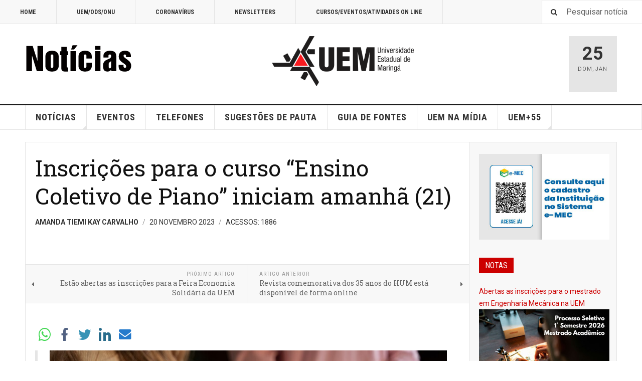

--- FILE ---
content_type: text/html; charset=utf-8
request_url: https://noticias.uem.br/index.php?option=com_content&view=article&id=28449:inscricoes-para-o-curso-ensino-coletivo-de-piano-iniciam-amanha-21&catid=987&Itemid=220
body_size: 41979
content:

<!DOCTYPE html>
<html lang="pt-br" dir="ltr"
	  class='layout-magazine com_content view-article itemid-220 j31 mm-hover '>

<head>
	<meta http-equiv="content-type" content="text/html; charset=utf-8" />
	<meta name="keywords" content="Universidade, Estadual, Maringá, Vestibular, PAS, CVU, Processo Seletivo, Graduação, Medicina, Engenharia, Arquitetura, Direito, Pesquisa, Ensino, Extensão" />
	<meta name="generator" content="Joomla! - Open Source Content Management" />
	<title>Inscrições para o curso “Ensino Coletivo de Piano” iniciam amanhã (21)</title>
	<link href="/templates/ja_teline_v/favicon.ico" rel="shortcut icon" type="image/vnd.microsoft.icon" />
	<link href="https://noticias.uem.br/index.php?option=com_search&amp;view=article&amp;id=28449:inscricoes-para-o-curso-ensino-coletivo-de-piano-iniciam-amanha-21&amp;catid=987&amp;Itemid=220&amp;format=opensearch" rel="search" title="Pesquisa Assessoria de Comunicação Social" type="application/opensearchdescription+xml" />
	<link href="/templates/ja_teline_v/css/bootstrap.css" rel="stylesheet" type="text/css" />
	<link href="https://noticias.uem.br/media/plg_social2s/css/behavior/s2sdefault.css" rel="stylesheet" type="text/css" />
	<link href="https://noticias.uem.br/media/plg_social2s/css/styles/icon_colour.css" rel="stylesheet" type="text/css" />
	<link href="https://noticias.uem.br/media/plg_social2s/css/s2sfont.min.css" rel="stylesheet" type="text/css" />
	<link href="/templates/system/css/system.css" rel="stylesheet" type="text/css" />
	<link href="/templates/ja_teline_v/css/template.css" rel="stylesheet" type="text/css" />
	<link href="/templates/ja_teline_v/css/megamenu.css" rel="stylesheet" type="text/css" />
	<link href="/templates/ja_teline_v/css/off-canvas.css" rel="stylesheet" type="text/css" />
	<link href="/templates/ja_teline_v/fonts/font-awesome/css/font-awesome.min.css" rel="stylesheet" type="text/css" />
	<link href="/templates/ja_teline_v/css/custom.css" rel="stylesheet" type="text/css" />
	<link href="/templates/ja_teline_v/css/home.css" rel="stylesheet" type="text/css" />
	<link href="/modules/mod_jasidenews/asset/style.css" rel="stylesheet" type="text/css" />
	<script type="application/json" class="joomla-script-options new">{"csrf.token":"22f2ce5601cc6e0480962de617c65d5f","system.paths":{"root":"","base":""}}</script>
	<script src="/media/jui/js/jquery.min.js?888ab199b1bef89cc440de5a44e5aa76" type="text/javascript"></script>
	<script src="/media/jui/js/jquery-noconflict.js?888ab199b1bef89cc440de5a44e5aa76" type="text/javascript"></script>
	<script src="/media/jui/js/jquery-migrate.min.js?888ab199b1bef89cc440de5a44e5aa76" type="text/javascript"></script>
	<script src="/plugins/system/t3/base-bs3/bootstrap/js/bootstrap.js" type="text/javascript"></script>
	<script src="/plugins/system/t3/base-bs3/js/jquery.tap.min.js" type="text/javascript"></script>
	<script src="/plugins/system/t3/base-bs3/js/off-canvas.js" type="text/javascript"></script>
	<script src="/plugins/system/t3/base-bs3/js/script.js" type="text/javascript"></script>
	<script src="/plugins/system/t3/base-bs3/js/menu.js" type="text/javascript"></script>
	<script src="/plugins/system/t3/base-bs3/js/jquery.ckie.js" type="text/javascript"></script>
	<script src="/templates/ja_teline_v/js/script.js" type="text/javascript"></script>
	<script src="/media/system/js/mootools-core.js?888ab199b1bef89cc440de5a44e5aa76" type="text/javascript"></script>
	<script src="/media/system/js/core.js?888ab199b1bef89cc440de5a44e5aa76" type="text/javascript"></script>
	<script src="/media/system/js/mootools-more.js?888ab199b1bef89cc440de5a44e5aa76" type="text/javascript"></script>
	<script src="/modules/mod_jasidenews/asset/script.js" type="text/javascript"></script>
	<script type="text/javascript">
var s2s_mobile = '';
                (function(d){
                  var f = d.getElementsByTagName('SCRIPT')[0], p = d.createElement('SCRIPT');
                  p.type = 'text/javascript';
                  p.async = false;
                  p.defer = true;
                  p.src = 'https://noticias.uem.br/media/plg_social2s/js/social2s.min.js';
                  f.parentNode.insertBefore(p, f);
                }(document));
            var insert = '0';var insert_position = '0';var insert_element = '';var s2s_checkCookie = '0';var s2s_lang_1tag = 'pt_BR';var s2s_lang_2tag = 'pt';var s2s_lang_direction = 'lang_directon_right';var s2s_load_scripts_onload = '2';var s2s_context = 'com_content.article';var s2s_debug = '0';var s2s_version = '4.3.45';var s2s_art_mobile_min = '978';var s2s_k2_remove_social = '0';var s2s_sha = '';var s2s_cta_active = '0';var s2s_cta_default = 'twitter';var twitter_b_count_hide = '1';var twitter_b_count = '0';var facebook_count_hide = '1';var facebook_like_count = '0';var facebook_share_count = '0';var facebook_total_count = '0';var pinterest_count_hide = '1';var pinterest_count = '0';var linkedin_count_hide = '1';var linkedin_count = '0';var gplus_b_count_hide = '1';var gplus_b_count = '0';var tumblr_count = '0';var tumblr_count_hide = '0';var vk_b_count_hide = '1';var vk_b_count = '0';var php_full_link = 'https%3A%2F%2Fnoticias.uem.br%2Findex.php%3Foption%3Dcom_content%26amp%3Bview%3Darticle%26amp%3Bid%3D28449%3Ainscricoes-para-o-curso-ensino-coletivo-de-piano-iniciam-amanha-21%26amp%3Bcatid%3D987%26amp%3BItemid%3D220';var php_title = 'Inscri%C3%A7%C3%B5es%20para%20o%20curso%20%E2%80%9CEnsino%20Coletivo%20de%20Piano%E2%80%9D%20iniciam%20amanh%C3%A3%20%2821%29';var s2s_mobile = '';var insert = '0';var insert_position = '0';var insert_element = '';var s2s_checkCookie = '0';var s2s_lang_1tag = 'pt_BR';var s2s_lang_2tag = 'pt';var s2s_lang_direction = 'lang_directon_right';var s2s_load_scripts_onload = '2';var s2s_context = 'com_content.article';var s2s_debug = '0';var s2s_version = '4.3.45';var s2s_art_mobile_min = '978';var s2s_k2_remove_social = '0';var s2s_sha = '';var s2s_cta_active = '0';var s2s_cta_default = 'twitter';var twitter_b_count_hide = '1';var twitter_b_count = '0';var facebook_count_hide = '1';var facebook_like_count = '0';var facebook_share_count = '0';var facebook_total_count = '0';var pinterest_count_hide = '1';var pinterest_count = '0';var linkedin_count_hide = '1';var linkedin_count = '0';var gplus_b_count_hide = '1';var gplus_b_count = '0';var tumblr_count = '0';var tumblr_count_hide = '0';var vk_b_count_hide = '1';var vk_b_count = '0';var php_full_link = 'https%3A%2F%2Fnoticias.uem.br%2Findex.php%3Foption%3Dcom_content%26amp%3Bview%3Darticle%26amp%3Bid%3D28449%3Ainscricoes-para-o-curso-ensino-coletivo-de-piano-iniciam-amanha-21%26amp%3Bcatid%3D987%26amp%3BItemid%3D220';var php_title = 'Inscri%C3%A7%C3%B5es%20para%20o%20curso%20%E2%80%9CEnsino%20Coletivo%20de%20Piano%E2%80%9D%20iniciam%20amanh%C3%A3%20%2821%29';
	var ja_base_uri = "";

	</script>
	<meta property="og:title" content="Inscrições para o curso “Ensino Coletivo de Piano” iniciam amanhã (21)"><meta property="og:description" content="São 30 vagas distribuídas em três turmas organizadas por faixa etária, podem participar crianças, adolescentes, adultos e idosos..."><meta property="og:site_name" content="Assessoria de Comunicação Social" /><meta property="og:url"  content="https://noticias.uem.br/index.php?option=com_content&view=article&id=28449:inscricoes-para-o-curso-ensino-coletivo-de-piano-iniciam-amanha-21&catid=987&Itemid=220" /><meta property="og:type"  content="website" /><meta property="fb:app_id" content="514279921989553" />
	<meta property="og:type" content="article" />
	<meta property="og:image" content="https://noticias.uem.br/images/2023/criancas-fazendo-parte-da-escola-dominical_23-2149582910.jpg" />
	<meta property="og:logo" content="http://www.noticias.uem.br/images/asc-thumb.jpg" />

	
<!-- META FOR IOS & HANDHELD -->
	<meta name="viewport" content="width=device-width, initial-scale=1.0, maximum-scale=1.0, user-scalable=no"/>
	<style type="text/stylesheet">
		@-webkit-viewport   { width: device-width; }
		@-moz-viewport      { width: device-width; }
		@-ms-viewport       { width: device-width; }
		@-o-viewport        { width: device-width; }
		@viewport           { width: device-width; }
	</style>
	<script type="text/javascript">
		//<![CDATA[
		if (navigator.userAgent.match(/IEMobile\/10\.0/)) {
			var msViewportStyle = document.createElement("style");
			msViewportStyle.appendChild(
				document.createTextNode("@-ms-viewport{width:auto!important}")
			);
			document.getElementsByTagName("head")[0].appendChild(msViewportStyle);
		}
		//]]>
	</script>
<meta name="HandheldFriendly" content="true"/>
<meta name="apple-mobile-web-app-capable" content="YES"/>
<!-- //META FOR IOS & HANDHELD -->



<!-- GOOGLE FONTS -->
<link href='https://fonts.googleapis.com/css?family=Roboto:400,400italic,300,300italic,700,700italic' rel='stylesheet' type='text/css'>
<link href='https://fonts.googleapis.com/css?family=Roboto+Slab:400,300,700' rel='stylesheet' type='text/css'>
<link href='https://fonts.googleapis.com/css?family=Roboto+Condensed:700,400' rel='stylesheet' type='text/css'>
<!--//GOOGLE FONTS -->


<!-- Le HTML5 shim and media query for IE8 support -->
<!--[if lt IE 9]>
<script src="//html5shim.googlecode.com/svn/trunk/html5.js"></script>
<script type="text/javascript" src="/plugins/system/t3/base-bs3/js/respond.min.js"></script>
<![endif]-->

<!-- You can add Google Analytics here or use T3 Injection feature -->

	</head>

<body>

<div class="t3-wrapper"> <!-- Need this wrapper for off-canvas menu. Remove if you don't use of-canvas -->

  
	<!-- TOPBAR -->
	<div class="t3-topbar">

		<div class="top-left">
			<nav class="t3-topnav">
				<ul class="nav nav-pills nav-stacked menu">
<li class="item-209"><a href="http://www.noticias.uem.br/" class="">HOME </a></li><li class="item-210"><a href="/index.php?option=com_content&amp;view=category&amp;layout=blog&amp;id=986&amp;filter_tag[0]=2748&amp;Itemid=210" class="">UEM/ODS/ONU</a></li><li class="item-212"><a href="/index.php?option=com_content&amp;view=category&amp;layout=blog&amp;id=986&amp;filter_tag[0]=3352&amp;Itemid=212" class="">CORONAVÍRUS</a></li><li class="item-213"><a href="/index.php?option=com_content&amp;view=category&amp;id=441&amp;Itemid=213" class="">NEWSLETTERS</a></li><li class="item-218"><a href="http://www.cpr.uem.br/index.php/menu-eventos-e-cursos-on-line" class="">CURSOS/EVENTOS/ATIVIDADES ON LINE </a></li></ul>

			</nav>
		</div>

		<div class="top-right">
			<div class="module-search">
	<form action="/index.php?option=com_content&amp;view=category&amp;layout=blog&amp;id=987&amp;Itemid=220" method="post" class="form-inline">
		<i class="fa fa-search"></i>
		<label for="mod-search-searchword" class="element-invisible">Pesquisar...</label> <input name="searchword" id="mod-search-searchword" maxlength="200"  class="form-control inputbox search-query" type="text" size="0" value="Pesquisar notícia"  onblur="if (this.value=='') this.value='Pesquisar notícia';" onfocus="if (this.value=='Pesquisar notícia') this.value='';" />		<input type="hidden" name="task" value="search" />
		<input type="hidden" name="option" value="com_search" />
		<input type="hidden" name="Itemid" value="220" />

	</form>

</div>

		</div>

	</div>

		<!-- //TOP BAR -->


	
<!-- HEADER -->
<header id="t3-header" class="t3-header">
	<div class="container">
		<div class="row">

			<div class="col-md-5 header-left">

				<!-- OFF CANVAS TOGGLE -->
				
<button class="btn btn-default off-canvas-toggle" type="button" data-pos="left" data-nav="#t3-off-canvas" data-effect="off-canvas-effect-4">
  <i class="fa fa-bars"></i>
</button>

<div id="t3-off-canvas" class="t3-off-canvas">

  <div class="t3-off-canvas-header">
    <h2 class="t3-off-canvas-header-title">Sidebar</h2>
    <button type="button" class="close" data-dismiss="modal" aria-hidden="true">&times;</button>
  </div>

  <div class="t3-off-canvas-body">
    <div class="t3-module module " id="Mod226"><div class="module-inner"><div class="module-ct"><ul class="nav nav-pills nav-stacked menu">
<li class="item-157"><a href="/index.php?option=com_content&amp;view=featured&amp;Itemid=157" class="">NOTÍCIAS</a></li><li class="item-221"><a href="/index.php?option=com_content&amp;view=category&amp;layout=blog&amp;id=3&amp;Itemid=221" class="">Notícias da PEC</a></li><li class="item-220 current active"><a href="/index.php?option=com_content&amp;view=category&amp;layout=blog&amp;id=987&amp;Itemid=220" class="">NOTAS</a></li><li class="item-158"><a href="/index.php?option=com_joomgallery&amp;view=gallery&amp;Itemid=158" class="">FOTOS</a></li><li class="item-159"><a href="http://www.noticias.uem.br/cpr/index.php" class="" target="_blank" rel="noopener noreferrer">EVENTOS </a></li><li class="item-169"><a href="http://www.cpr.uem.br/lista" class="" target="_blank" rel="noopener noreferrer">TELEFONES </a></li><li class="item-170"><a href="http://www.cpr.uem.br/index.php/logotipos" class="" target="_blank" rel="noopener noreferrer">LOGOTIPOS </a></li><li class="item-186"><a href="http://www.cpr.uem.br/index.php/guiadefontes" class="" target="_blank" rel="noopener noreferrer">GUIA DE FONTES </a></li><li class="item-215"><a href="/index.php?option=com_content&amp;view=category&amp;id=441&amp;Itemid=215" class="">Newsletters</a></li><li class="item-211"><a href="/index.php?option=com_content&amp;view=category&amp;layout=blog&amp;id=986&amp;filter_tag[0]=2748&amp;Itemid=211" class="">UEM/ODS/ONU</a></li><li class="item-214"><a href="/index.php?option=com_content&amp;view=category&amp;layout=blog&amp;id=986&amp;filter_tag[0]=3352&amp;Itemid=214" class="">CORONAVÍRUS</a></li><li class="item-203"><a href="http://www.noticias.uem.br/nossauem" class="">#NOSSAUEM </a></li></ul>
</div></div></div>
  </div>

</div>

				<!-- // OFF CANVAS TOGGLE -->

				<!-- LOGO -->
				<div class="logo">
					<div class="logo-image">
						<a href="/" title="Assessoria de Comunicação Social">
															<img class="logo-img" src="/images/banners/novo-2025-logo-noticias-2025.png" alt="Assessoria de Comunicação Social" />
																					<span>Assessoria de Comunicação Social</span>
						</a>
						<small class="site-slogan"></small>
					</div>
				</div>
				<!-- //LOGO -->

			</div>

			<!-- HEADER RIGHT -->
			<div class="col-md-7 header-right">
				<div class="header-right-inner t3-d-flex">

					<div class="col t3-flex-1 trending ">
						

<div class="custom"  >
	<p><a href="http://www.uem.br"><img src="/images/2024/uem-modelo-03.png" alt="uem modelo 03" width="283" height="100" /></a></p></div>

					</div>

					<div class="col calendar">
												<div class="col-inner">
						  <span class="number date">25</span>
						  <div class="text">
						    <span class="day">Dom</span>, <span class="month">Jan</span>
						  </div>
						</div>
					</div>

					
				</div>
			</div>
			<!-- // HEADER RIGHT -->

		</div>
	</div>
</header>
<!-- // HEADER -->


  
<!-- MAIN NAVIGATION -->
<nav id="t3-mainnav" class="wrap navbar navbar-default t3-mainnav">
	<div class="container">

		<!-- Brand and toggle get grouped for better mobile display -->
		<div class="navbar-header">
					</div>

		
		<div class="t3-navbar navbar-collapse collapse">
			<div  class="t3-megamenu"  data-responsive="true">
<ul itemscope itemtype="http://www.schema.org/SiteNavigationElement" class="nav navbar-nav level0">
<li itemprop='name' class="dropdown mega" data-id="101" data-level="1">
<a itemprop='url' class=" dropdown-toggle"  href="/index.php?option=com_content&amp;view=featured&amp;Itemid=101"   data-target="#" data-toggle="dropdown">NOTÍCIAS <em class="caret"></em></a>

<div class="nav-child dropdown-menu mega-dropdown-menu"  ><div class="mega-dropdown-inner">
<div class="row">
<div class="col-xs-12 mega-col-nav" data-width="12"><div class="mega-inner">
<ul itemscope itemtype="http://www.schema.org/SiteNavigationElement" class="mega-nav level1">
<li itemprop='name'  data-id="208" data-level="2">
<a itemprop='url' class=""  href="/index.php?option=com_content&amp;view=category&amp;layout=blog&amp;id=987&amp;Itemid=208"   data-target="#">NOTAS </a>

</li>
</ul>
</div></div>
</div>
</div></div>
</li>
<li itemprop='name'  data-id="150" data-level="1">
<a itemprop='url' class=""  href="http://www.cpr.uem.br" target="_blank"   data-target="#">EVENTOS</a>

</li>
<li itemprop='name'  data-id="136" data-level="1">
<a itemprop='url' class=""  href="http://www.cpr.uem.br/lista" target="_blank"   data-target="#">TELEFONES</a>

</li>
<li itemprop='name'  data-id="179" data-level="1">
<a itemprop='url' class=""  href="/index.php?option=com_rsform&amp;view=rsform&amp;formId=3&amp;Itemid=179"   data-target="#">SUGESTÕES DE PAUTA </a>

</li>
<li itemprop='name'  data-id="185" data-level="1">
<a itemprop='url' class=""  href="http://www.cpr.uem.br/index.php/guiadefontes" target="_blank"   data-target="#">GUIA DE FONTES</a>

</li>
<li itemprop='name'  data-id="201" data-level="1">
<a itemprop='url' class=""  href="http://www.noticias.uem.br/uemnamidia" target="_blank"   data-target="#">UEM NA MÍDIA</a>

</li>
<li itemprop='name' class="dropdown mega" data-id="202" data-level="1">
<a itemprop='url' class=" dropdown-toggle"  href="###" target="_blank"   data-target="#" data-toggle="dropdown">UEM+55<em class="caret"></em></a>

<div class="nav-child dropdown-menu mega-dropdown-menu"  ><div class="mega-dropdown-inner">
<div class="row">
<div class="col-xs-12 mega-col-nav" data-width="12"><div class="mega-inner">
<ul itemscope itemtype="http://www.schema.org/SiteNavigationElement" class="mega-nav level1">
<li itemprop='name'  data-id="229" data-level="2">
<a itemprop='url' class=""  href="http://www.cpr.uem.br/ambiental"   data-target="#">UEM+ SUSTENTABILIDADE</a>

</li>
<li itemprop='name'  data-id="168" data-level="2">
<a itemprop='url' class=""  href="http://www.cpr.uem.br/international"   data-target="#">UEM+ INTERNACIONAL</a>

</li>
<li itemprop='name'  data-id="230" data-level="2">
<a itemprop='url' class=""  href="http://www.cpr.uem.br/index.php/parcerias"   data-target="#">UEM+ PARCERIAS</a>

</li>
</ul>
</div></div>
</div>
</div></div>
</li>
</ul>
</div>

		</div>

	</div>
</nav>

<script>
	(function ($){
		var maps = [];
		$(maps).each (function (){
			$('li[data-id="' + this['id'] + '"]').addClass (this['class']);
		});
	})(jQuery);
</script>
<!-- //MAIN NAVIGATION -->


  


	
<div class="main">

	
  <div id="t3-mainbody" class="container t3-mainbody mainbody-magazine">
  
  	<div class="row flex-equal-height">

			<!-- MAIN CONTENT -->
			<div id="t3-content" class="col t3-content col-md-9">
								
	
	<div class="item-row row-main">
		<div class="article-main">
            <article class="article" itemscope itemtype="http://schema.org/Article">
	<meta itemscope itemprop="mainEntityOfPage"  itemType="https://schema.org/WebPage" itemid="https://google.com/article"/>
	<meta itemprop="inLanguage" content="pt-BR" />
	<meta itemprop="url" content="/index.php?option=com_content&amp;view=article&amp;id=28449:inscricoes-para-o-curso-ensino-coletivo-de-piano-iniciam-amanha-21&amp;catid=987&amp;Itemid=220" />
			
<header class="article-header clearfix">
	<h1 class="article-title" itemprop="headline">
					<a href="/index.php?option=com_content&amp;view=article&amp;id=28449:inscricoes-para-o-curso-ensino-coletivo-de-piano-iniciam-amanha-21&amp;catid=987:notas&amp;Itemid=220" itemprop="url" title="Inscrições para o curso “Ensino Coletivo de Piano” iniciam amanhã (21)">
				Inscrições para o curso “Ensino Coletivo de Piano” iniciam amanhã (21)</a>
			</h1>

			
		</header>
				<aside class="article-aside article-aside-full">
							<dl class="article-info muted">

		
			<dt class="article-info-term">
													Detalhes							</dt>
      <dd class="hidden"></dd>
							
<dd class="createdby hasTooltip" itemprop="author" title="Escrito por ">
			<span itemprop="name">Amanda Tiemi Kay Carvalho</span>
	  <span style="display: none;" itemprop="publisher" itemscope itemtype="https://schema.org/Organization">
  <span itemprop="logo" itemscope itemtype="https://schema.org/ImageObject">
    <img src="https://noticias.uem.br//templates/ja_teline_v/images/logo.png" alt="logo" itemprop="url" />
    <meta itemprop="width" content="auto" />
    <meta itemprop="height" content="auto" />
  </span>
  <meta itemprop="name" content="Amanda Tiemi Kay Carvalho">
  </span>
</dd>
			
			
										<dd class="published hasTooltip" title="Publicado: ">
				<i class="icon-calendar"></i>
				<time datetime="2023-11-20T11:11:01-03:00">
					20 Novembro 2023          <meta  itemprop="datePublished" content="2023-11-20T11:11:01-03:00" />
          <meta  itemprop="dateModified" content="2023-11-20T11:11:01-03:00" />
				</time>
			</dd>			
			
					
					
			
										<dd class="hits">
					<i class="fa fa-eye"></i>
					<meta itemprop="interactionCount" content="UserPageVisits:1886" />
					Acessos: 1886			</dd>						</dl>
			
					</aside>
	
	<section class="article-intro-media">
		
		
			</section>

	<section class="row article-navigation top">
		<ul class="pager pagenav">

  	<li class="previous">
  	<a href="/index.php?option=com_content&amp;view=article&amp;id=28458:estao-abertas-as-inscricoes-para-a-feira-economia-solidaria-da-uem&amp;catid=987&amp;Itemid=220" rel="prev">
      <i class="fa fa-caret-left"></i>
      <span>Próximo Artigo</span>
      <strong>Estão abertas as inscrições para a Feira Economia Solidária da UEM</strong>
    </a>
	</li>
  
  	<li class="next">
  	<a href="/index.php?option=com_content&amp;view=article&amp;id=28448:revista-comemorativa-dos-35-anos-do-hum-esta-disponivel-de-forma-online&amp;catid=987&amp;Itemid=220" rel="next">
      <i class="fa fa-caret-right"></i>
      <span>Artigo Anterior</span>
      <strong>Revista comemorativa dos 35 anos do HUM está disponível de forma online</strong>
    </a>
	</li>
    
</ul>
	</section>

	<section class="article-full">

		
		<div class="article-content-main">

				<div class="s2s_supra_contenedor lang_directon_right s2sdefault  align_left  s2s_balloon_bottom " ><input name="social2s_url" type="hidden" class="social2s_url" value="https://noticias.uem.br/index.php?option=com_content&amp;view=article&amp;id=28449:inscricoes-para-o-curso-ensino-coletivo-de-piano-iniciam-amanha-21&amp;catid=987&amp;Itemid=220" /><div class="s2s_contenedor  s2s_no_text  s2s-btn-group"><div class="s2s_wapp s2s_btn s2s-btn-default  " >
			
			<a class="s2s_icon"><i class="s2sfo fo-whatsapp"></i>  </a>
				<div class="globo s2s_globo_closed s2s_wapp_iframe">
					<div class="s2s_flecha"></div>
				

				<a class="s2s_a_btn wapp_link" 
					href="whatsapp://send?text=https%3A%2F%2Fnoticias.uem.br%2Findex.php%3Foption%3Dcom_content%26amp%3Bview%3Darticle%26amp%3Bid%3D28449%3Ainscricoes-para-o-curso-ensino-coletivo-de-piano-iniciam-amanha-21%26amp%3Bcatid%3D987%26amp%3BItemid%3D220" 
					data-text="Inscrições para o curso “Ensino Coletivo de Piano” iniciam amanhã (21)" 
					data-action="share/whatsapp/share"
					data-href="https%3A%2F%2Fnoticias.uem.br%2Findex.php%3Foption%3Dcom_content%26amp%3Bview%3Darticle%26amp%3Bid%3D28449%3Ainscricoes-para-o-curso-ensino-coletivo-de-piano-iniciam-amanha-21%26amp%3Bcatid%3D987%26amp%3BItemid%3D220"
				>
					<i class="s2sfo fo-whatsapp" aria-hidden="true"></i>
					<span class="s2s_text_int">share with Whatsapp</span>
				</a>

				</div>
			</div><div class="s2s_facebook s2s_btn s2s-btn-default " >
			<a class="s2s_icon"><i class="s2sfo fo-facebook"></i>   </a>
				<div class="globo s2s_globo_closed s2s_facebook_iframe">
					<div class="s2s_flecha"></div><div class="fb-share-button"
						data-layout="button_count" 
						data-href="https://noticias.uem.br/index.php?option=com_content&amp;view=article&amp;id=28449:inscricoes-para-o-curso-ensino-coletivo-de-piano-iniciam-amanha-21&amp;catid=987&amp;Itemid=220" 
						data-size="small" 
					>
						<a target="_blank" href="https://noticias.uem.br/index.php?option=com_content&amp;view=article&amp;id=28449:inscricoes-para-o-curso-ensino-coletivo-de-piano-iniciam-amanha-21&amp;catid=987&amp;Itemid=220" class="fb-xfbml-parse-ignore">Share</a>
					</div></div>
			</div><div class="s2s_twitter s2s_twitter_own s2s_btn s2s-btn-default ">
			<a class="s2s_icon"><i class="s2sfo fo-twitter"></i>   </a>
			<div class="globo s2s_globo_closed s2s_twitter_iframe">
				<div class="s2s_flecha"></div><div class="s2s_div_btn_twitter"><a class="s2s_a_btn s2s_btn_twitter" target="_blank" rel="noopener noreferrer" href="https://twitter.com/intent/tweet?text=Inscri%C3%A7%C3%B5es%20para%20o%20curso%20%E2%80%9CEnsino%20Coletivo%20de%20Piano%E2%80%9D%20iniciam%20amanh%C3%A3%20%2821%29&url=https://noticias.uem.br/index.php?option=com_content%26view=article%26id=28449:inscricoes-para-o-curso-ensino-coletivo-de-piano-iniciam-amanha-21%26catid=987%26Itemid=220">
						<i class="s2sfo fo-twitter"></i> <span>Tweetar</span></a></div></div>
		</div><div class="s2s_linkedin s2s_btn s2s-btn-default " ><a class="s2s_icon"><i class="s2sfo fo-linkedin"></i>   </a><div class="globo s2s_globo_closed s2s_linkedin_iframe">
						<div class="s2s_flecha"></div>
						
						<script type="IN/Share"  data-url="https://noticias.uem.br/index.php?option=com_content&amp;view=article&amp;id=28449:inscricoes-para-o-curso-ensino-coletivo-de-piano-iniciam-amanha-21&amp;catid=987&amp;Itemid=220"></script><a 
			target="_blank" 
			href="https://www.linkedin.com/shareArticle?url=https://noticias.uem.br/index.php?option=com_content&amp;view=article&amp;id=28449:inscricoes-para-o-curso-ensino-coletivo-de-piano-iniciam-amanha-21&amp;catid=987&amp;Itemid=220" 
			class="btn s2s_linkedin_fallback s2s_hide">
			<i class="s2sfo fo-linkedin"></i>Share</a></div></div><div class="s2s_email s2s_btn s2s-btn-default " >
			
			<a class="s2s_icon"><i class="s2sfo fo-email"></i>  </a>
				<div class="globo s2s_globo_closed s2s_email_iframe">
					<div class="s2s_flecha"></div>
				

				<a class="s2s_a_btn email_link" 
					href="mailto:?Subject=Inscrições para o curso “Ensino Coletivo de Piano” iniciam amanhã (21)&body=https%3A%2F%2Fnoticias.uem.br%2Findex.php%3Foption%3Dcom_content%26amp%3Bview%3Darticle%26amp%3Bid%3D28449%3Ainscricoes-para-o-curso-ensino-coletivo-de-piano-iniciam-amanha-21%26amp%3Bcatid%3D987%26amp%3BItemid%3D220"
				><i class="s2sfo fo-email" aria-hidden="true"></i><span class="s2s_text_int">Send by email<span></a>

				</div>
			</div></div></div>
					<blockquote class="article-intro" itemprop="description">
				<p><img src="/images/2023/criancas-fazendo-parte-da-escola-dominical_23-2149582910.jpg" alt="criancas fazendo parte da escola dominical 23 2149582910" /></p>
<p>São 30 vagas distribuídas em três turmas organizadas por faixa etária, podem participar crianças, adolescentes, adultos e idosos</p>
			</blockquote>
		
			<section class="article-content" itemprop="articleBody">
								
<p>Iniciam nesta terça-feira (21), as inscrições para o módulo dois, do curso de extensão “Ensino Coletivo de Piano”, promovido pelo projeto Piano como Instrumento de Informação, Inclusão e Interdisciplinaridade (PIN), do Departamento de Música e Artes Cênicas (DMC) da Universidade Estadual de Maringá (UEM).</p>
<p>Com um total de 30 vagas, distribuídas em três turmas de 10 pessoas cada, o período de inscrições vai até o dia 8 de dezembro e devem ser realizadas, presencialmente, na Secretaria do DMC. As inscrições serão efetivadas mediante o pagamento da taxa no valor de R$ 15.</p>
<p>O curso será no Laboratório de Pianos Digitais, localizado no Bloco 8, sala 7. O início das aulas está previsto para ocorrer em janeiro do ano que vem, toda terça-feira, no período de 9 de janeiro até 12 de março, com uma carga horária total de nove horas. Os horários são:&nbsp;</p>
<p><strong>Terceira Idade (+60 anos)</strong>: 18h às 19h&nbsp;<br /><strong>12 aos 17 anos</strong>: 19h às 20h&nbsp;<br /><strong>18 aos 59 anos</strong>: 20h às 21h</p>
<p>Sob a coordenação do professor Alfeu Rodrigues de Araújo Filho, a iniciativa tem como alguns de seus objetivos promover os aspectos sociais relacionados à convivência, os benefícios relativos à saúde como a coordenação motora e o desenvolvimento cognitivo e perceptivo por meio de leituras e de fenômenos musicais.</p>
<p>&nbsp;</p>				
										<div class="tags">
																	<span class="tag-85 tag-list0" itemprop="keywords">
					<a href="/index.php?option=com_tags&amp;view=tag&amp;id=85-musica" class="label label-info">
						Música					</a>
				</span>
																				<span class="tag-4264 tag-list1" itemprop="keywords">
					<a href="/index.php?option=com_tags&amp;view=tag&amp;id=4264-dmc" class="label label-info">
						DMC					</a>
				</span>
																				<span class="tag-5242 tag-list2" itemprop="keywords">
					<a href="/index.php?option=com_tags&amp;view=tag&amp;id=5242-pin" class="label label-info">
						PIN					</a>
				</span>
																				<span class="tag-6509 tag-list3" itemprop="keywords">
					<a href="/index.php?option=com_tags&amp;view=tag&amp;id=6509-ensino-coletivo-de-piano" class="label label-info">
						Ensino Coletivo de Piano					</a>
				</span>
						</div>
							</section>

				

		
		
		</div>
	</section>

	<section class="row article-navigation bottom">
		<ul class="pager pagenav">

  	<li class="previous">
  	<a href="/index.php?option=com_content&amp;view=article&amp;id=28458:estao-abertas-as-inscricoes-para-a-feira-economia-solidaria-da-uem&amp;catid=987&amp;Itemid=220" rel="prev">
      <i class="fa fa-caret-left"></i>
      <span>Próximo Artigo</span>
      <strong>Estão abertas as inscrições para a Feira Economia Solidária da UEM</strong>
    </a>
	</li>
  
  	<li class="next">
  	<a href="/index.php?option=com_content&amp;view=article&amp;id=28448:revista-comemorativa-dos-35-anos-do-hum-esta-disponivel-de-forma-online&amp;catid=987&amp;Itemid=220" rel="next">
      <i class="fa fa-caret-right"></i>
      <span>Artigo Anterior</span>
      <strong>Revista comemorativa dos 35 anos do HUM está disponível de forma online</strong>
    </a>
	</li>
    
</ul>
	</section>

</article>

												</div>
	</div>

			<div class="item-row row-bottom">
					</div>
	

			</div>
			<!-- //MAIN CONTENT -->

						<!-- SIDEBAR RIGHT -->
			<div class="col t3-sidebar t3-sidebar-right col-md-3 ">
				<div class="t3-module module " id="Mod247"><div class="module-inner"><div class="module-ct">

<div class="custom"  >
	<p><a href="https://emec.mec.gov.br/emec/consulta-cadastro/detalhamento/d96957f455f6405d14c6542552b0f6eb/NTc=" target="_blank" rel="noopener"><img src="/images/2022/banner-mec-fixo-portaria-879-2022.png" alt="banner mec fixo portaria 879 2022" width="260" /></a></p></div>
</div></div></div><div class="t3-module module " id="Mod249"><div class="module-inner"><div class="module-ct">

<div class="custom"  >
	<h3 class="module-title"><a style="color: white;" href="/index.php?option=com_content&amp;view=category&amp;layout=blog&amp;id=987&amp;Itemid=208"> NOTAS </a></h3></div>
</div></div></div><div class="t3-module module " id="Mod237"><div class="module-inner"><div class="module-ct"><div class="ja-sidenews-list clearfix">
			<div class="ja-slidenews-item">

			<a class="ja-title" href="/index.php?option=com_content&amp;view=article&amp;id=31092:abertas-as-inscricoes-para-o-mestrado-em-engenharia-mecanica-na-uem&amp;catid=987:notas&amp;Itemid=220">Abertas as inscrições para o mestrado em Engenharia Mecânica na UEM</a>

		    		  	<img src="/images/resized/a5af159b513247d7415c37d31306c160_MestradoPEM_1_260_180.jpg"  align="left"  alt="Abertas as inscrições para o mestrado em Engenharia Mecânica na UEM" title="Abertas as inscrições para o mestrado em Engenharia Mecânica na UEM" />		  		  		  		  
		</div>
  		<div class="ja-slidenews-item">

			<a class="ja-title" href="/index.php?option=com_content&amp;view=article&amp;id=31088:uem-abre-inscricoes-para-a-quarta-turma-do-mba-em-gestao-empresarial&amp;catid=987:notas&amp;Itemid=220">UEM abre inscrições para a quarta turma do MBA em Gestão Empresarial</a>

		    		  	<img src="/images/resized/a5af159b513247d7415c37d31306c160_mba_uem.jpg_260_180.jpeg"  align="left"  alt="UEM abre inscrições para a quarta turma do MBA em Gestão Empresarial" title="UEM abre inscrições para a quarta turma do MBA em Gestão Empresarial" />		  		  		  		  
		</div>
  		<div class="ja-slidenews-item">

			<a class="ja-title" href="/index.php?option=com_content&amp;view=article&amp;id=31087:uem-fm-recebe-roberta-pitarelli-no-encontros-com-a-imprensa&amp;catid=987:notas&amp;Itemid=220">UEM FM recebe Roberta Pitarelli no Encontros com a Imprensa </a>

		    		  	<img src="/images/resized/a5af159b513247d7415c37d31306c160_Captura_de_tela_2026-01-21_135008_260_180.jpg"  align="left"  alt="UEM FM recebe Roberta Pitarelli no Encontros com a Imprensa " title="UEM FM recebe Roberta Pitarelli no Encontros com a Imprensa " />		  		  		  		  
		</div>
  		<div class="ja-slidenews-item">

			<a class="ja-title" href="/index.php?option=com_content&amp;view=article&amp;id=31084:hum-promove-semana-de-conscientizacao-sobre-janeiro-branco&amp;catid=987:notas&amp;Itemid=220">HUM promove semana de conscientização sobre Janeiro Branco</a>

		    		  	<img src="/images/resized/a5af159b513247d7415c37d31306c160_WhatsApp_Image_2026-01-20_at_10.57.32_260_180.jpeg"  align="left"  alt="HUM promove semana de conscientização sobre Janeiro Branco" title="HUM promove semana de conscientização sobre Janeiro Branco" />		  		  		  		  
		</div>
  		<div class="ja-slidenews-item">

			<a class="ja-title" href="/index.php?option=com_content&amp;view=article&amp;id=31074:diniz-neto-revisita-trajetoria-e-sonhos-no-jornalismo-maringaense&amp;catid=987:notas&amp;Itemid=220">Diniz Neto revisita trajetória e sonhos no jornalismo maringaense</a>

		    		  	<img src="/images/resized/41e4be4ff311d40cfbad25f1b3ddc7d2_image1_site_site_site_260_180.png"  align="left"  alt="Diniz Neto revisita trajetória e sonhos no jornalismo maringaense" title="Diniz Neto revisita trajetória e sonhos no jornalismo maringaense" />		  		  		  		  
		</div>
  </div></div></div></div><div class="t3-module module " id="Mod238"><div class="module-inner"><div class="module-ct">

<div class="custom"  >
	<p><a href="/index.php?option=com_content&amp;view=category&amp;layout=blog&amp;id=987&amp;Itemid=208">Ver + notas</a></p></div>
</div></div></div>
			</div>
			<!-- //SIDEBAR RIGHT -->
			
			</div>

  </div> 

	

</div>


	
<!-- FOOTER -->
<footer id="t3-footer" class="wrap t3-footer">
  <div class="container">

  <section class="t3-footer-links">
    <div class="row">

      <div class="col-md-4">
        <!-- LOGO -->
        <div class="logo">
          <div class="logo-image">
            <a href="/" title="Assessoria de Comunicação Social">
                              <img class="logo-img" src="/images/uem-patrimonio-do-parana.png" alt="Assessoria de Comunicação Social" />
                            <span>Assessoria de Comunicação Social</span>
            </a>
            <small class="site-slogan"></small>
          </div>
        </div>
        <!-- //LOGO -->

        <!-- NEWSLETTER -->
        <div class="acy-email-footer">
            
        </div>
        <!-- //NEWSLETTER -->
      </div>

      <div class="col-md-8">
      	      	<!-- FOOT NAVIGATION -->
      			<!-- SPOTLIGHT -->
	<div class="t3-spotlight t3-footnav  row">
					<div class=" col-lg-3 col-md-3  col-sm-3 hidden-sm   col-xs-6 hidden-xs ">
								<div class="t3-module module " id="Mod183"><div class="module-inner"><h3 class="module-title "><span>DENUNCIE</span></h3><div class="module-ct">

<div class="custom"  >
	<ul class="footer-ul">
<li class=""><i class="link-branco"></i> <a class="link-branco" href="http://www.transparencia.pr.gov.br/pte/denuncie" target="_blank" rel="noopener">Denuncie Corrupção</a></li>
<li class=""><i class="link-branco"></i> <a class="link-branco" href="https://www.uem.br/assedio">UEM sem Assédio</a></li>
<li class=""><i class="link-branco"></i> <a class="link-branco" href="http://www.transparencia.pr.gov.br/pte/fale-com-o-ouvidor" target="_blank" rel="noopener">Ouvidoria</a></li>
<li class=""><i class="link-branco"></i> <a class="link-branco" href="https://www.npd.uem.br/transparencia/" target="_blank" rel="noopener">Transparência UEM</a></li>
<li class=""><i class="link-branco"></i> <a class="link-branco" href="https://www.transparencia.pr.gov.br/pte/orgao=UEM" target="_blank" rel="noopener">Transparência Governo</a></li>
</ul></div>
</div></div></div>
							</div>
					<div class=" col-lg-3 col-md-3  col-sm-4 hidden-sm   col-xs-6 hidden-xs ">
								<div class="t3-module module " id="Mod228"><div class="module-inner"><h3 class="module-title "><span>ENSINO</span></h3><div class="module-ct">

<div class="custom"  >
	<ul class="footer-ul">
<li class=""><a class="link-branco" href="https://cpr.uem.br/international/index.php/br/ensino/graduacao" target="_blank" rel="noopener">Graduação</a></li>
<li class=""><a class="link-branco" href="https://cpr.uem.br/international/index.php/br/ensino/pos-graduacao" target="_blank" rel="noopener">Pós-Graduação</a></li>
<li class=""><a class="link-branco" href="https://cpr.uem.br/international/index.php/br/ensino/ensino-a-distancia" target="_blank" rel="noopener">Cursos EaD</a></li>
<li class=""><a class="link-branco" href="https://cvu.uem.br/" target="_blank" rel="noopener">Vestibular</a></li>
<li class=""><a class="link-branco" href="https://daa.uem.br/" target="_blank" rel="noopener">Formas de ingresso</a></li>
</ul></div>
</div></div></div><div class="t3-module module " id="Mod184"><div class="module-inner"><h3 class="module-title "><span>Outros links</span></h3><div class="module-ct">

<div class="custom"  >
	<ul class="footer-ul">
<li class=""><i class="fa-solid fa-map-location-dot"></i> <a class="link-branco" href="https://www.uem.br/mapas/mapas-da-uem">Mapas da UEM</a></li>
<li class=""><a class="link-branco" href="http://www.cpr.uem.br/index.php/lista-telefonica-online" target="_blank" rel="noopener">Telefones</a></li>
</ul></div>
</div></div></div>
							</div>
					<div class=" col-lg-3 col-md-3  col-sm-6 hidden-sm   col-xs-6 hidden-xs ">
								<div class="t3-module module " id="Mod185"><div class="module-inner"><h3 class="module-title "><span>COMPLEXO DE SAÚDE</span></h3><div class="module-ct">

<div class="custom"  >
	<ul class="footer-ul">
<li class=""><a class="link-branco" href="http://www.hum.uem.br/" target="_blank" rel="noopener">Hospital Universitário</a></li>
<li class=""><a class="link-branco" href="https://www.hum.uem.br/hemocentro" target="_blank" rel="noopener">Hemocentro - UEM</a></li>
<li class=""><a class="link-branco" href="https://dod.uem.br/" target="_blank" rel="noopener">Clínica Odontológica</a></li>
<li class=""><a class="link-branco" href="https://lepac.uem.br/" target="_blank" rel="noopener">Laboratório - LEPAC</a></li>
<li class=""><a class="link-branco" href="http://www.upa.uem.br/" target="_blank" rel="noopener">Unidade de Psicologia Aplicada</a></li>
<li class=""><a class="link-branco" href="http://www.dmv.uem.br/" target="_blank" rel="noopener">Hospital Veterinário</a></li>
</ul></div>
</div></div></div>
							</div>
					<div class=" col-lg-3 col-md-3 col-sm-12 col-xs-12">
								<div class="t3-module module " id="Mod113"><div class="module-inner"><h3 class="module-title "><span>COMUNICAÇÃO</span></h3><div class="module-ct">

<div class="custom"  >
	<ul class="footer-ul">
<li class=""><a class="link-branco" href="http://www.asc.uem.br/" target="_blank" rel="noopener">Assessoria da Imprensa</a></li>
<li class=""><i class="link-branco"></i> <a class="link-branco" href="https://www.youtube.com/channel/UCUyEcfB5r_JXuEk40Ipb5BQ/" target="_blank" rel="noopener">Rádio UEMFM</a></li>
<li class=""><i class="link-branco"></i> <a class="link-branco" href="https://www.youtube.com/channel/UCEjwjo3Zbdfua9i03_66HUg" target="_blank" rel="noopener">TVUEM Web</a></li>
<li class=""><i class="link-branco"></i> <a class="link-branco" href="https://www.instagram.com/oficialuem/" target="_blank" rel="noopener">Instagram</a></li>
<li class=""><i class="link-branco"></i> <a class="link-branco" href="https://www.facebook.com/oficialuem/" target="_blank" rel="noopener">Facebook</a></li>
<li class=""><i class="link-branco"></i> <a class="link-branco" href="https://www.linkedin.com/school/oficialuem" target="_blank" rel="noopener">Linkedin</a></li>
<li class=""><i class="link-branco"></i> <a class="link-branco" href="https://www.tiktok.com/@oficialuem" target="_blank" rel="noopener">TikTok</a></li>
<li class=""><i class="link-branco"></i> <a class="link-branco" href="https://x.com/oficialUEM" target="_blank" rel="noopener">X</a></li>
</ul></div>
</div></div></div>
							</div>
			</div>
<!-- SPOTLIGHT -->
      	<!-- //FOOT NAVIGATION -->
      	          <div class="footer-banner">
              
          </div>
      </div>

    </div>
  </section>

  <section class="t3-copyright">
    <div class="row">
  		<div class="col-md-12 copyright ">
            

<div class="custom"  >
	<p style="text-align: center;">Universidade Estadual de Maringá - Assessoria de Comunicação Social<br />Av. Colombo, 5.790 - Bloco Q-03 • Telefone: (44) 3011-4206 - CEP 87020-900 - Maringá - Paraná<br />Horário de atendimento: das 7h40 às 11h40 | das 13h30 às 17h30 | de segunda a sexta-feira.</p></div>

  		</div> 
  		  	</div>
  </section>

  </div>
</footer>
<!-- //FOOTER -->


</div>


</body>
</html>